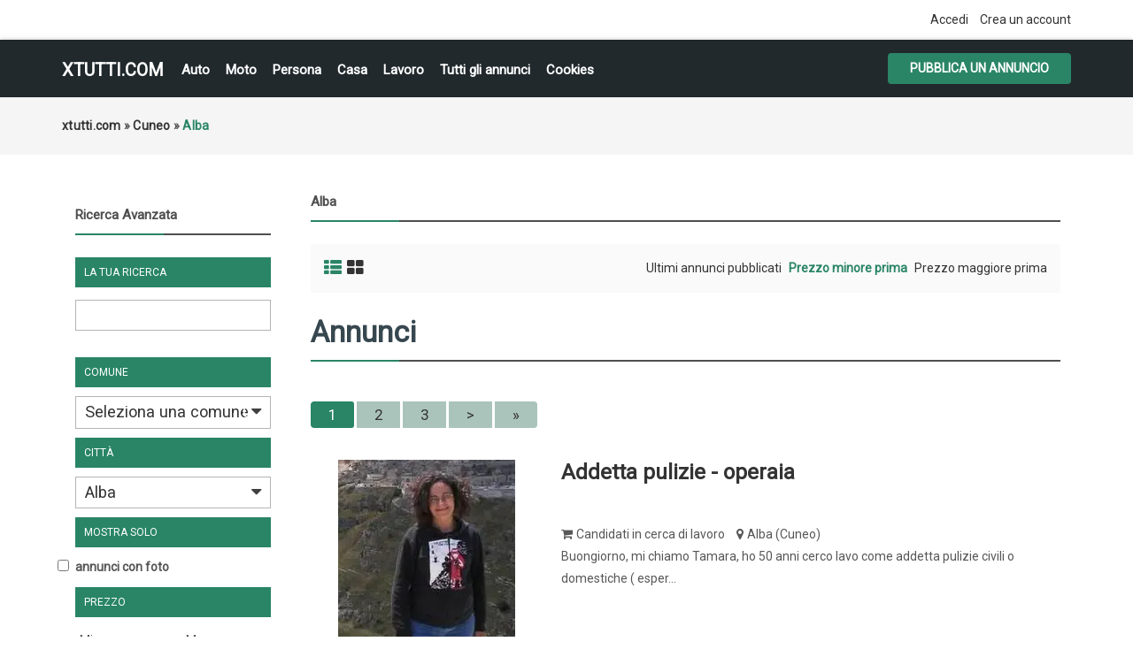

--- FILE ---
content_type: text/html; charset=utf-8
request_url: https://www.google.com/recaptcha/api2/aframe
body_size: 269
content:
<!DOCTYPE HTML><html><head><meta http-equiv="content-type" content="text/html; charset=UTF-8"></head><body><script nonce="kSRx3SXNh5cPZGeH2hZ5Zw">/** Anti-fraud and anti-abuse applications only. See google.com/recaptcha */ try{var clients={'sodar':'https://pagead2.googlesyndication.com/pagead/sodar?'};window.addEventListener("message",function(a){try{if(a.source===window.parent){var b=JSON.parse(a.data);var c=clients[b['id']];if(c){var d=document.createElement('img');d.src=c+b['params']+'&rc='+(localStorage.getItem("rc::a")?sessionStorage.getItem("rc::b"):"");window.document.body.appendChild(d);sessionStorage.setItem("rc::e",parseInt(sessionStorage.getItem("rc::e")||0)+1);localStorage.setItem("rc::h",'1769141042534');}}}catch(b){}});window.parent.postMessage("_grecaptcha_ready", "*");}catch(b){}</script></body></html>